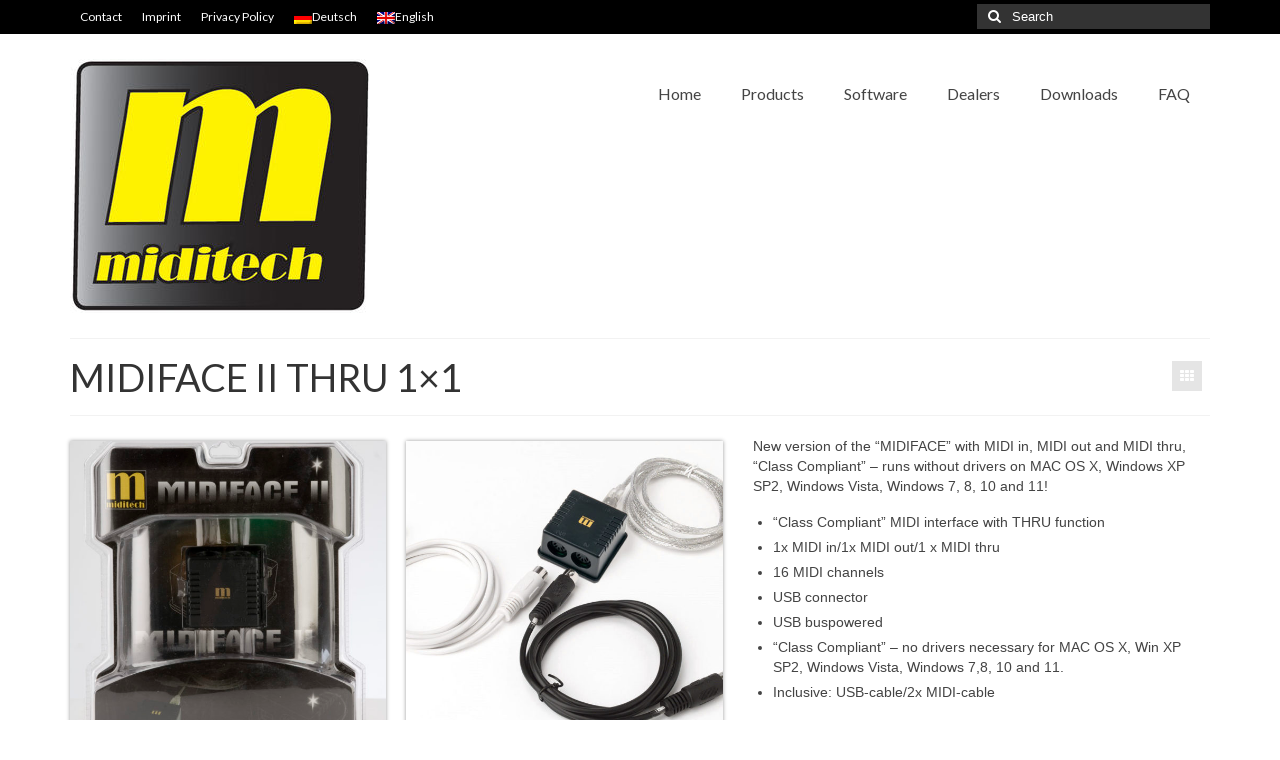

--- FILE ---
content_type: text/css
request_url: https://miditech.de/wp-content/themes/virtue-child/style.css?ver=3.2.1
body_size: 567
content:
/*
Theme Name: Virtue Child
Theme URI: https://kadencethemes.com/product/virtue-free-theme/
Description: The Virtue theme is extremely versatile with tons of options, easy to customize and loaded with great features. Virtue has Schema microdata integrated making it a step ahead for your sites SEO ranks. The clean modern design is built with html5 and css3 and uses the powerful responsive framework from Bootstrap to be a fully responsive and mobile friendly. It's fully ecommerce (Woocommerce) ready with all the tools you need to design an awesome online store. The versatile design is perfect for any kind of business, online store, portfolio or personal site. Virtue is Schema ready. We built Virtue with a powerful options panel where you can set things like your home layout, sliders, custom fonts, and completely customize your look without writing any CSS. You are going to love how easy this theme is to work with. Virtue was built and designed by <a href="http://kadencethemes.com/">Kadence Themes</a>.
Version: 3.2.1
Author: Kadence Themes
Author URI: https://kadencethemes.com/
Tags: custom-colors, two-columns, one-column, custom-header, custom-menu, featured-images, translation-ready, theme-options, blog, e-commerce, portfolio, rtl-language-support
Template: virtue
Text Domain: virtue-child

License: GNU General Public License v3.0
License URI: http://www.gnu.org/licenses/gpl.html
*/
